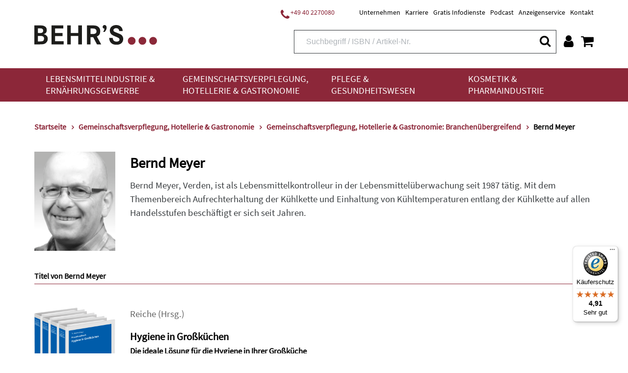

--- FILE ---
content_type: application/javascript; charset=utf-8
request_url: https://rybbit.wirth-horn.de/api/script.js
body_size: 6415
content:
"use strict";(()=>{var oe=Object.defineProperty;var ce=(r,e,t)=>e in r?oe(r,e,{enumerable:!0,configurable:!0,writable:!0,value:t}):r[e]=t;var p=(r,e,t)=>ce(r,typeof e!="symbol"?e+"":e,t);function le(r){let e="__DOUBLE_ASTERISK_TOKEN__",t="__SINGLE_ASTERISK_TOKEN__",n=r.replace(/\*\*/g,e).replace(/\*/g,t).replace(/[.+?^${}()|[\]\\]/g,"\\$&");n=n.replace(new RegExp(`/${e}/`,"g"),"/(?:.+/)?"),n=n.replace(new RegExp(e,"g"),".*"),n=n.replace(/\//g,"\\/");let o=n.replace(new RegExp(t,"g"),"[^/]+");return new RegExp("^"+o+"$")}function C(r,e){for(let t of e)try{if(le(t).test(r))return t}catch(i){console.error(`Invalid pattern: ${t}`,i)}return null}function V(r,e){let t=null;return(...i)=>{t&&clearTimeout(t),t=setTimeout(()=>r(...i),e)}}function z(r){try{let e=window.location.hostname,t=new URL(r).hostname;return t!==e&&t!==""}catch{return!1}}function w(r,e){if(!r)return e;try{let t=JSON.parse(r);return Array.isArray(e)&&!Array.isArray(t)?e:t}catch(t){return console.error("Error parsing JSON:",t),e}}async function $(r){let e=r.getAttribute("src");if(!e)return console.error("Script src attribute is missing"),null;let t=e.split("/script.js")[0];if(!t)return console.error("Please provide a valid analytics host"),null;let i=r.getAttribute("data-site-id")||r.getAttribute("site-id");if(!i)return console.error("Please provide a valid site ID using the data-site-id attribute"),null;let n=w(r.getAttribute("data-skip-patterns"),[]),o=w(r.getAttribute("data-mask-patterns"),[]),a=w(r.getAttribute("data-replay-mask-text-selectors"),[]),s=r.getAttribute("data-debounce")?Math.max(0,parseInt(r.getAttribute("data-debounce"))):500,c=r.getAttribute("data-replay-batch-size")?Math.max(1,parseInt(r.getAttribute("data-replay-batch-size"))):250,d=r.getAttribute("data-replay-batch-interval")?Math.max(1e3,parseInt(r.getAttribute("data-replay-batch-interval"))):5e3,l={analyticsHost:t,siteId:i,debounceDuration:s,sessionReplayBatchSize:c,sessionReplayBatchInterval:d,sessionReplayMaskTextSelectors:a,skipPatterns:n,maskPatterns:o,autoTrackPageview:!0,autoTrackSpa:!0,trackQuerystring:!0,trackOutbound:!0,enableWebVitals:!1,trackErrors:!1,enableSessionReplay:!1};try{let y=`${t}/site/tracking-config/${i}`,H=await fetch(y,{method:"GET",credentials:"omit"});if(H.ok){let f=await H.json();return{...l,autoTrackPageview:f.trackInitialPageView??l.autoTrackPageview,autoTrackSpa:f.trackSpaNavigation??l.autoTrackSpa,trackQuerystring:f.trackUrlParams??l.trackQuerystring,trackOutbound:f.trackOutbound??l.trackOutbound,enableWebVitals:f.webVitals??l.enableWebVitals,trackErrors:f.trackErrors??l.trackErrors,enableSessionReplay:f.sessionReplay??l.enableSessionReplay}}else return console.warn("Failed to fetch tracking config from API, using defaults"),l}catch(y){return console.warn("Error fetching tracking config:",y),l}}var R=class{constructor(e,t,i){this.isRecording=!1;this.eventBuffer=[];this.config=e,this.userId=t,this.sendBatch=i}async initialize(){this.config.enableSessionReplay&&(window.rrweb||await this.loadRrweb(),window.rrweb&&this.startRecording())}async loadRrweb(){return new Promise((e,t)=>{let i=document.createElement("script");i.src=`${this.config.analyticsHost}/replay.js`,i.async=!1,i.onload=()=>{e()},i.onerror=()=>t(new Error("Failed to load rrweb")),document.head.appendChild(i)})}startRecording(){if(!(this.isRecording||!window.rrweb||!this.config.enableSessionReplay))try{let e={emit:t=>{this.addEvent({type:t.type,data:t.data,timestamp:t.timestamp||Date.now()})},recordCanvas:!1,collectFonts:!0,checkoutEveryNms:6e4,checkoutEveryNth:500,maskAllInputs:!0,maskInputOptions:{password:!0,email:!0},slimDOMOptions:{script:!1,comment:!0,headFavicon:!0,headWhitespace:!0,headMetaDescKeywords:!0,headMetaSocial:!0,headMetaRobots:!0,headMetaHttpEquiv:!0,headMetaAuthorship:!0,headMetaVerification:!0},sampling:{mousemove:!1,mouseInteraction:{MouseUp:!1,MouseDown:!1,Click:!0,ContextMenu:!1,DblClick:!0,Focus:!0,Blur:!0,TouchStart:!1,TouchEnd:!1},scroll:500,input:"last",media:800}};this.config.sessionReplayMaskTextSelectors&&this.config.sessionReplayMaskTextSelectors.length>0&&(e.maskTextSelector=this.config.sessionReplayMaskTextSelectors.join(", ")),this.stopRecordingFn=window.rrweb.record(e),this.isRecording=!0,this.setupBatchTimer()}catch{}}stopRecording(){this.isRecording&&(this.stopRecordingFn&&this.stopRecordingFn(),this.isRecording=!1,this.clearBatchTimer(),this.eventBuffer.length>0&&this.flushEvents())}isActive(){return this.isRecording}addEvent(e){this.eventBuffer.push(e),this.eventBuffer.length>=this.config.sessionReplayBatchSize&&this.flushEvents()}setupBatchTimer(){this.clearBatchTimer(),this.batchTimer=window.setInterval(()=>{this.eventBuffer.length>0&&this.flushEvents()},this.config.sessionReplayBatchInterval)}clearBatchTimer(){this.batchTimer&&(clearInterval(this.batchTimer),this.batchTimer=void 0)}async flushEvents(){if(this.eventBuffer.length===0)return;let e=[...this.eventBuffer];this.eventBuffer=[];let t={userId:this.userId,events:e,metadata:{pageUrl:window.location.href,viewportWidth:screen.width,viewportHeight:screen.height,language:navigator.language}};try{await this.sendBatch(t)}catch{this.eventBuffer.unshift(...e)}}updateUserId(e){this.userId=e}onPageChange(){this.isRecording&&this.flushEvents()}cleanup(){this.stopRecording()}};var k=class{constructor(e){this.customUserId=null;this.config=e,this.loadUserId(),e.enableSessionReplay&&this.initializeSessionReplay()}loadUserId(){try{let e=localStorage.getItem("rybbit-user-id");e&&(this.customUserId=e)}catch{}}async initializeSessionReplay(){try{this.sessionReplayRecorder=new R(this.config,this.customUserId||"",e=>this.sendSessionReplayBatch(e)),await this.sessionReplayRecorder.initialize()}catch(e){console.error("Failed to initialize session replay:",e)}}async sendSessionReplayBatch(e){try{await fetch(`${this.config.analyticsHost}/session-replay/record/${this.config.siteId}`,{method:"POST",headers:{"Content-Type":"application/json"},body:JSON.stringify(e),mode:"cors",keepalive:!1})}catch(t){throw console.error("Failed to send session replay batch:",t),t}}createBasePayload(){let e=new URL(window.location.href),t=e.pathname;if(e.hash&&e.hash.startsWith("#/")&&(t=e.hash.substring(1)),C(t,this.config.skipPatterns))return null;let i=C(t,this.config.maskPatterns);i&&(t=i);let n={site_id:this.config.siteId,hostname:e.hostname,pathname:t,querystring:this.config.trackQuerystring?e.search:"",screenWidth:screen.width,screenHeight:screen.height,language:navigator.language,page_title:document.title,referrer:document.referrer};return this.customUserId&&(n.user_id=this.customUserId),n}async sendTrackingData(e){try{await fetch(`${this.config.analyticsHost}/track`,{method:"POST",headers:{"Content-Type":"application/json"},body:JSON.stringify(e),mode:"cors",keepalive:!0})}catch(t){console.error("Failed to send tracking data:",t)}}track(e,t="",i={}){if(e==="custom_event"&&(!t||typeof t!="string")){console.error("Event name is required and must be a string for custom events");return}let n=this.createBasePayload();if(!n)return;let o={...n,type:e,event_name:t,properties:e==="custom_event"||e==="outbound"||e==="error"?JSON.stringify(i):void 0};this.sendTrackingData(o)}trackPageview(){this.track("pageview")}trackEvent(e,t={}){this.track("custom_event",e,t)}trackOutbound(e,t="",i="_self"){this.track("outbound","",{url:e,text:t,target:i})}trackWebVitals(e){let t=this.createBasePayload();if(!t)return;let i={...t,type:"performance",event_name:"web-vitals",...e};this.sendTrackingData(i)}trackError(e,t={}){let i=window.location.origin,n=t.filename||"",o=e.stack||"";if(n)try{if(new URL(n).origin!==i)return}catch{}else if(o&&!o.includes(i))return;let a={message:e.message?.substring(0,500)||"Unknown error",stack:o.substring(0,2e3)||""};if(n&&(a.fileName=n),t.lineno){let s=typeof t.lineno=="string"?parseInt(t.lineno,10):t.lineno;s&&s!==0&&(a.lineNumber=s)}if(t.colno){let s=typeof t.colno=="string"?parseInt(t.colno,10):t.colno;s&&s!==0&&(a.columnNumber=s)}for(let s in t)!["lineno","colno"].includes(s)&&t[s]!==void 0&&(a[s]=t[s]);this.track("error",e.name||"Error",a)}identify(e,t){if(typeof e!="string"||e.trim()===""){console.error("User ID must be a non-empty string");return}this.customUserId=e.trim();try{localStorage.setItem("rybbit-user-id",this.customUserId)}catch{console.warn("Could not persist user ID to localStorage")}this.sendIdentifyEvent(this.customUserId,t,!0),this.sessionReplayRecorder&&this.sessionReplayRecorder.updateUserId(this.customUserId)}setTraits(e){if(!e||typeof e!="object"){console.error("Traits must be an object");return}let t=this.customUserId;if(!t){console.warn("Cannot set traits without identifying user first. Call identify() first.");return}this.sendIdentifyEvent(t,e,!1)}async sendIdentifyEvent(e,t,i=!0){try{await fetch(`${this.config.analyticsHost}/identify`,{method:"POST",headers:{"Content-Type":"application/json"},body:JSON.stringify({site_id:this.config.siteId,user_id:e,traits:t,is_new_identify:i}),mode:"cors",keepalive:!0})}catch(n){console.error("Failed to send identify event:",n)}}clearUserId(){this.customUserId=null;try{localStorage.removeItem("rybbit-user-id")}catch{}}getUserId(){return this.customUserId}startSessionReplay(){this.sessionReplayRecorder?this.sessionReplayRecorder.startRecording():console.warn("Session replay not initialized")}stopSessionReplay(){this.sessionReplayRecorder&&this.sessionReplayRecorder.stopRecording()}isSessionReplayActive(){return this.sessionReplayRecorder?.isActive()??!1}onPageChange(){this.sessionReplayRecorder&&this.sessionReplayRecorder.onPageChange()}cleanup(){this.sessionReplayRecorder&&this.sessionReplayRecorder.cleanup()}};var Z=-1,m=r=>{addEventListener("pageshow",(e=>{e.persisted&&(Z=e.timeStamp,r(e))}),!0)},u=(r,e,t,i)=>{let n,o;return a=>{e.value>=0&&(a||i)&&(o=e.value-(n??0),(o||n===void 0)&&(n=e.value,e.delta=o,e.rating=((s,c)=>s>c[1]?"poor":s>c[0]?"needs-improvement":"good")(e.value,t),r(e)))}},x=r=>{requestAnimationFrame((()=>requestAnimationFrame((()=>r()))))},D=()=>{let r=performance.getEntriesByType("navigation")[0];if(r&&r.responseStart>0&&r.responseStart<performance.now())return r},v=()=>D()?.activationStart??0,h=(r,e=-1)=>{let t=D(),i="navigate";return Z>=0?i="back-forward-cache":t&&(document.prerendering||v()>0?i="prerender":document.wasDiscarded?i="restore":t.type&&(i=t.type.replace(/_/g,"-"))),{name:r,value:e,rating:"good",delta:0,entries:[],id:`v5-${Date.now()}-${Math.floor(8999999999999*Math.random())+1e12}`,navigationType:i}},I=new WeakMap;function N(r,e){return I.get(r)||I.set(r,new e),I.get(r)}var A=class{constructor(){p(this,"t");p(this,"i",0);p(this,"o",[])}h(e){if(e.hadRecentInput)return;let t=this.o[0],i=this.o.at(-1);this.i&&t&&i&&e.startTime-i.startTime<1e3&&e.startTime-t.startTime<5e3?(this.i+=e.value,this.o.push(e)):(this.i=e.value,this.o=[e]),this.t?.(e)}},b=(r,e,t={})=>{try{if(PerformanceObserver.supportedEntryTypes.includes(r)){let i=new PerformanceObserver((n=>{Promise.resolve().then((()=>{e(n.getEntries())}))}));return i.observe({type:r,buffered:!0,...t}),i}}catch{}},F=r=>{let e=!1;return()=>{e||(r(),e=!0)}},g=-1,ee=new Set,j=()=>document.visibilityState!=="hidden"||document.prerendering?1/0:0,L=r=>{if(document.visibilityState==="hidden"){if(r.type==="visibilitychange")for(let e of ee)e();isFinite(g)||(g=r.type==="visibilitychange"?r.timeStamp:0,removeEventListener("prerenderingchange",L,!0))}},S=()=>{if(g<0){let r=v();g=(document.prerendering?void 0:globalThis.performance.getEntriesByType("visibility-state").filter((t=>t.name==="hidden"&&t.startTime>r))[0]?.startTime)??j(),addEventListener("visibilitychange",L,!0),addEventListener("prerenderingchange",L,!0),m((()=>{setTimeout((()=>{g=j()}))}))}return{get firstHiddenTime(){return g},onHidden(r){ee.add(r)}}},P=r=>{document.prerendering?addEventListener("prerenderingchange",(()=>r()),!0):r()},J=[1800,3e3],W=(r,e={})=>{P((()=>{let t=S(),i,n=h("FCP"),o=b("paint",(a=>{for(let s of a)s.name==="first-contentful-paint"&&(o.disconnect(),s.startTime<t.firstHiddenTime&&(n.value=Math.max(s.startTime-v(),0),n.entries.push(s),i(!0)))}));o&&(i=u(r,n,J,e.reportAllChanges),m((a=>{n=h("FCP"),i=u(r,n,J,e.reportAllChanges),x((()=>{n.value=performance.now()-a.timeStamp,i(!0)}))})))}))},q=[.1,.25],te=(r,e={})=>{let t=S();W(F((()=>{let i,n=h("CLS",0),o=N(e,A),a=c=>{for(let d of c)o.h(d);o.i>n.value&&(n.value=o.i,n.entries=o.o,i())},s=b("layout-shift",a);s&&(i=u(r,n,q,e.reportAllChanges),t.onHidden((()=>{a(s.takeRecords()),i(!0)})),m((()=>{o.i=0,n=h("CLS",0),i=u(r,n,q,e.reportAllChanges),x((()=>i()))})),setTimeout(i))})))},re=0,B=1/0,T=0,de=r=>{for(let e of r)e.interactionId&&(B=Math.min(B,e.interactionId),T=Math.max(T,e.interactionId),re=T?(T-B)/7+1:0)},M,K=()=>M?re:performance.interactionCount??0,ue=()=>{"interactionCount"in performance||M||(M=b("event",de,{type:"event",buffered:!0,durationThreshold:0}))},Q=0,O=class{constructor(){p(this,"u",[]);p(this,"l",new Map);p(this,"m");p(this,"p")}v(){Q=K(),this.u.length=0,this.l.clear()}L(){let e=Math.min(this.u.length-1,Math.floor((K()-Q)/50));return this.u[e]}h(e){if(this.m?.(e),!e.interactionId&&e.entryType!=="first-input")return;let t=this.u.at(-1),i=this.l.get(e.interactionId);if(i||this.u.length<10||e.duration>t.P){if(i?e.duration>i.P?(i.entries=[e],i.P=e.duration):e.duration===i.P&&e.startTime===i.entries[0].startTime&&i.entries.push(e):(i={id:e.interactionId,entries:[e],P:e.duration},this.l.set(i.id,i),this.u.push(i)),this.u.sort(((n,o)=>o.P-n.P)),this.u.length>10){let n=this.u.splice(10);for(let o of n)this.l.delete(o.id)}this.p?.(i)}}},ie=r=>{let e=globalThis.requestIdleCallback||setTimeout;document.visibilityState==="hidden"?r():(r=F(r),addEventListener("visibilitychange",r,{once:!0,capture:!0}),e((()=>{r(),removeEventListener("visibilitychange",r,{capture:!0})})))},G=[200,500],ne=(r,e={})=>{if(!globalThis.PerformanceEventTiming||!("interactionId"in PerformanceEventTiming.prototype))return;let t=S();P((()=>{ue();let i,n=h("INP"),o=N(e,O),a=c=>{ie((()=>{for(let l of c)o.h(l);let d=o.L();d&&d.P!==n.value&&(n.value=d.P,n.entries=d.entries,i())}))},s=b("event",a,{durationThreshold:e.durationThreshold??40});i=u(r,n,G,e.reportAllChanges),s&&(s.observe({type:"first-input",buffered:!0}),t.onHidden((()=>{a(s.takeRecords()),i(!0)})),m((()=>{o.v(),n=h("INP"),i=u(r,n,G,e.reportAllChanges)})))}))},_=class{constructor(){p(this,"m")}h(e){this.m?.(e)}},Y=[2500,4e3],se=(r,e={})=>{P((()=>{let t=S(),i,n=h("LCP"),o=N(e,_),a=c=>{e.reportAllChanges||(c=c.slice(-1));for(let d of c)o.h(d),d.startTime<t.firstHiddenTime&&(n.value=Math.max(d.startTime-v(),0),n.entries=[d],i())},s=b("largest-contentful-paint",a);if(s){i=u(r,n,Y,e.reportAllChanges);let c=F((()=>{a(s.takeRecords()),s.disconnect(),i(!0)})),d=l=>{l.isTrusted&&(ie(c),removeEventListener(l.type,d,{capture:!0}))};for(let l of["keydown","click","visibilitychange"])addEventListener(l,d,{capture:!0});m((l=>{n=h("LCP"),i=u(r,n,Y,e.reportAllChanges),x((()=>{n.value=performance.now()-l.timeStamp,i(!0)}))}))}}))},X=[800,1800],U=r=>{document.prerendering?P((()=>U(r))):document.readyState!=="complete"?addEventListener("load",(()=>U(r)),!0):setTimeout(r)},ae=(r,e={})=>{let t=h("TTFB"),i=u(r,t,X,e.reportAllChanges);U((()=>{let n=D();n&&(t.value=Math.max(n.responseStart-v(),0),t.entries=[n],i(!0),m((()=>{t=h("TTFB",0),i=u(r,t,X,e.reportAllChanges),i(!0)})))}))};var E=class{constructor(e){this.data={lcp:null,cls:null,inp:null,fcp:null,ttfb:null};this.sent=!1;this.timeout=null;this.onReadyCallback=null;this.onReadyCallback=e}initialize(){try{se(this.collectMetric.bind(this)),te(this.collectMetric.bind(this)),ne(this.collectMetric.bind(this)),W(this.collectMetric.bind(this)),ae(this.collectMetric.bind(this)),this.timeout=setTimeout(()=>{this.sent||this.sendData()},2e4),window.addEventListener("beforeunload",()=>{this.sent||this.sendData()})}catch(e){console.warn("Error initializing web vitals tracking:",e)}}collectMetric(e){if(this.sent)return;let t=e.name.toLowerCase();this.data[t]=e.value,Object.values(this.data).every(n=>n!==null)&&this.sendData()}sendData(){this.sent||(this.sent=!0,this.timeout&&(clearTimeout(this.timeout),this.timeout=null),this.onReadyCallback&&this.onReadyCallback(this.data))}getData(){return{...this.data}}};(async function(){let r=document.currentScript;if(!r){console.error("Could not find current script tag");return}if(window.__RYBBIT_OPTOUT__||localStorage.getItem("disable-rybbit")!==null){window.rybbit={pageview:()=>{},event:()=>{},error:()=>{},trackOutbound:()=>{},identify:()=>{},setTraits:()=>{},clearUserId:()=>{},getUserId:()=>null,startSessionReplay:()=>{},stopSessionReplay:()=>{},isSessionReplayActive:()=>!1};return}let e=await $(r);if(!e)return;let t=new k(e);e.enableWebVitals&&new E(s=>{t.trackWebVitals(s)}).initialize(),e.trackErrors&&(window.addEventListener("error",a=>{t.trackError(a.error||new Error(a.message),{filename:a.filename,lineno:a.lineno,colno:a.colno})}),window.addEventListener("unhandledrejection",a=>{let s=a.reason instanceof Error?a.reason:new Error(String(a.reason));t.trackError(s,{type:"unhandledrejection"})}));let i=()=>t.trackPageview(),n=e.debounceDuration>0?V(i,e.debounceDuration):i;function o(){if(document.addEventListener("click",function(a){let s=a.target;for(;s&&s!==document.documentElement;){if(s.hasAttribute("data-rybbit-event")){let c=s.getAttribute("data-rybbit-event");if(c){let d={};for(let l of s.attributes)if(l.name.startsWith("data-rybbit-prop-")){let y=l.name.replace("data-rybbit-prop-","");d[y]=l.value}t.trackEvent(c,d)}break}s=s.parentElement}if(e.trackOutbound){let c=a.target.closest("a");c?.href&&z(c.href)&&t.trackOutbound(c.href,c.innerText||c.textContent||"",c.target||"_self")}}),e.autoTrackSpa){let a=history.pushState,s=history.replaceState;history.pushState=function(...c){a.apply(this,c),n(),t.onPageChange()},history.replaceState=function(...c){s.apply(this,c),n(),t.onPageChange()},window.addEventListener("popstate",()=>{n(),t.onPageChange()}),window.addEventListener("hashchange",()=>{n(),t.onPageChange()})}}window.rybbit={pageview:()=>t.trackPageview(),event:(a,s={})=>t.trackEvent(a,s),error:(a,s={})=>t.trackError(a,s),trackOutbound:(a,s="",c="_self")=>t.trackOutbound(a,s,c),identify:(a,s)=>t.identify(a,s),setTraits:a=>t.setTraits(a),clearUserId:()=>t.clearUserId(),getUserId:()=>t.getUserId(),startSessionReplay:()=>t.startSessionReplay(),stopSessionReplay:()=>t.stopSessionReplay(),isSessionReplayActive:()=>t.isSessionReplayActive()},o(),window.addEventListener("beforeunload",()=>{t.cleanup()}),e.autoTrackPageview&&t.trackPageview()})();})();
